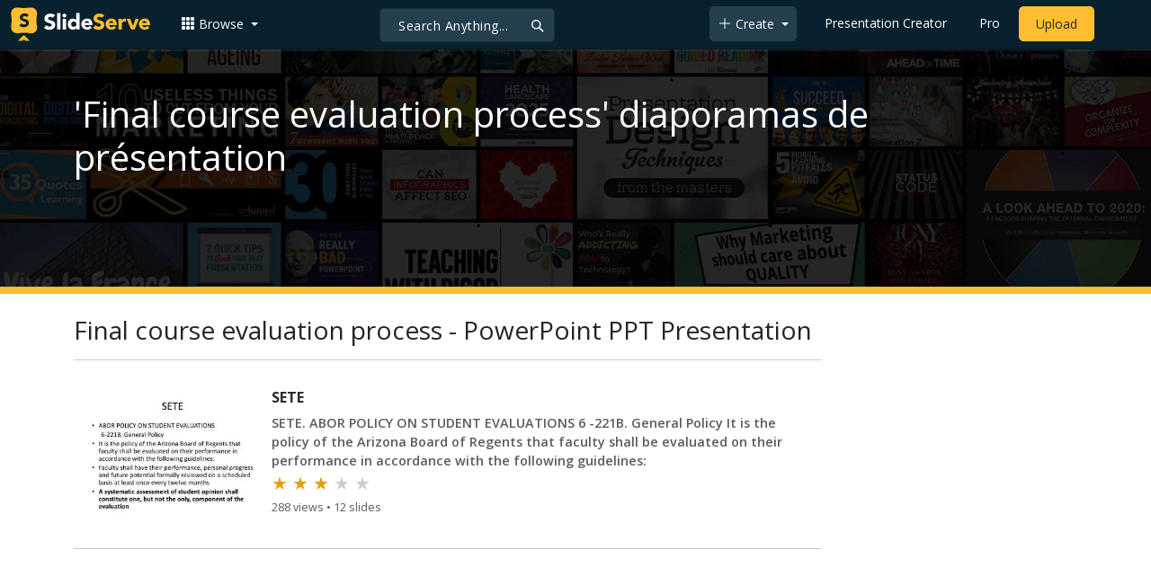

--- FILE ---
content_type: text/html; charset=utf-8
request_url: https://www.google.com/recaptcha/api2/aframe
body_size: 269
content:
<!DOCTYPE HTML><html><head><meta http-equiv="content-type" content="text/html; charset=UTF-8"></head><body><script nonce="TkoSKZFzyDHrRRulKl0BVQ">/** Anti-fraud and anti-abuse applications only. See google.com/recaptcha */ try{var clients={'sodar':'https://pagead2.googlesyndication.com/pagead/sodar?'};window.addEventListener("message",function(a){try{if(a.source===window.parent){var b=JSON.parse(a.data);var c=clients[b['id']];if(c){var d=document.createElement('img');d.src=c+b['params']+'&rc='+(localStorage.getItem("rc::a")?sessionStorage.getItem("rc::b"):"");window.document.body.appendChild(d);sessionStorage.setItem("rc::e",parseInt(sessionStorage.getItem("rc::e")||0)+1);localStorage.setItem("rc::h",'1768854212787');}}}catch(b){}});window.parent.postMessage("_grecaptcha_ready", "*");}catch(b){}</script></body></html>